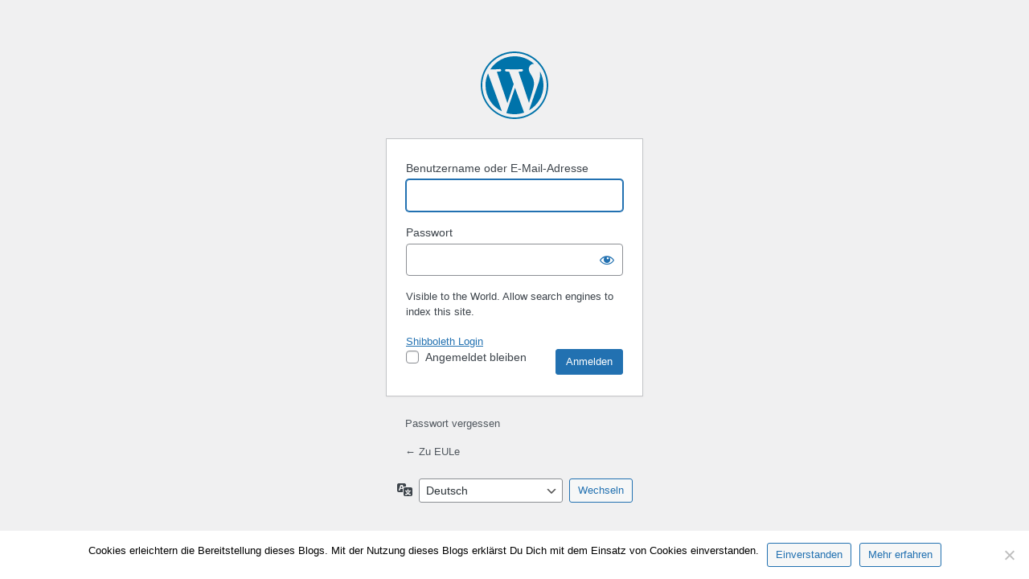

--- FILE ---
content_type: text/html; charset=UTF-8
request_url: https://blogs.uni-bremen.de/eule/wp-login.php?redirect_to=https%3A%2F%2Fblogs.uni-bremen.de%2Feule%2Ftag%2Fkreativitat%2F
body_size: 3566
content:
<!DOCTYPE html>
	<html lang="de">
	<head>
	<meta http-equiv="Content-Type" content="text/html; charset=UTF-8" />
	<title>Anmelden &lsaquo; EULe &#8211; WordPress</title>
	<meta name='robots' content='max-image-preview:large, noindex, noarchive' />
<script type="text/javascript" id="cookie-notice-front-js-before">
/* <![CDATA[ */
var cnArgs = {"ajaxUrl":"https:\/\/blogs.uni-bremen.de\/eule\/wp-admin\/admin-ajax.php","nonce":"900fc5599f","hideEffect":"fade","position":"bottom","onScroll":false,"onScrollOffset":100,"onClick":false,"cookieName":"cookie_notice_accepted","cookieTime":7862400,"cookieTimeRejected":2592000,"globalCookie":false,"redirection":false,"cache":true,"revokeCookies":false,"revokeCookiesOpt":"automatic"};

//# sourceURL=cookie-notice-front-js-before
/* ]]> */
</script>
<script type="text/javascript" src="https://blogs.uni-bremen.de/eule/wp-content/plugins/cookie-notice/js/front.min.js?ver=2.5.11" id="cookie-notice-front-js"></script>
<link rel='stylesheet' id='dashicons-css' href='https://blogs.uni-bremen.de/eule/wp-includes/css/dashicons.min.css?ver=6.9' type='text/css' media='all' />
<link rel='stylesheet' id='buttons-css' href='https://blogs.uni-bremen.de/eule/wp-includes/css/buttons.min.css?ver=6.9' type='text/css' media='all' />
<link rel='stylesheet' id='forms-css' href='https://blogs.uni-bremen.de/eule/wp-admin/css/forms.min.css?ver=6.9' type='text/css' media='all' />
<link rel='stylesheet' id='l10n-css' href='https://blogs.uni-bremen.de/eule/wp-admin/css/l10n.min.css?ver=6.9' type='text/css' media='all' />
<link rel='stylesheet' id='login-css' href='https://blogs.uni-bremen.de/eule/wp-admin/css/login.min.css?ver=6.9' type='text/css' media='all' />
<link rel='stylesheet' id='cookie-notice-front-css' href='https://blogs.uni-bremen.de/eule/wp-content/plugins/cookie-notice/css/front.min.css?ver=2.5.11' type='text/css' media='all' />
	<meta name='referrer' content='strict-origin-when-cross-origin' />
		<meta name="viewport" content="width=device-width, initial-scale=1.0" />
		</head>
	<body class="login no-js login-action-login wp-core-ui  locale-de-de">
	<script type="text/javascript">
/* <![CDATA[ */
document.body.className = document.body.className.replace('no-js','js');
/* ]]> */
</script>

				<h1 class="screen-reader-text">Anmelden</h1>
			<div id="login">
		<h1 role="presentation" class="wp-login-logo"><a href="https://de.wordpress.org/">Präsentiert von WordPress</a></h1>
	
		<form name="loginform" id="loginform" action="https://blogs.uni-bremen.de/eule/wp-login.php" method="post">
			<p>
				<label for="user_login">Benutzername oder E-Mail-Adresse</label>
				<input type="text" name="log" id="user_login" class="input" value="" size="20" autocapitalize="off" autocomplete="username" required="required" />
			</p>

			<div class="user-pass-wrap">
				<label for="user_pass">Passwort</label>
				<div class="wp-pwd">
					<input type="password" name="pwd" id="user_pass" class="input password-input" value="" size="20" autocomplete="current-password" spellcheck="false" required="required" />
					<button type="button" class="button button-secondary wp-hide-pw hide-if-no-js" data-toggle="0" aria-label="Passwort anzeigen">
						<span class="dashicons dashicons-visibility" aria-hidden="true"></span>
					</button>
				</div>
			</div>
			<p>Visible to the World. Allow search engines to index this site.</p><br/><p id="shibboleth_login"><a href="https://blogs.uni-bremen.de/eule/wp-login.php?action=uhbshib">Shibboleth Login</a></p>			<p class="forgetmenot"><input name="rememberme" type="checkbox" id="rememberme" value="forever"  /> <label for="rememberme">Angemeldet bleiben</label></p>
			<p class="submit">
				<input type="submit" name="wp-submit" id="wp-submit" class="button button-primary button-large" value="Anmelden" />
									<input type="hidden" name="redirect_to" value="https://blogs.uni-bremen.de/eule/tag/kreativitat/" />
									<input type="hidden" name="testcookie" value="1" />
			</p>
		</form>

					<p id="nav">
				<a class="wp-login-lost-password" href="https://blogs.uni-bremen.de/eule/wp-login.php?action=lostpassword">Passwort vergessen</a>			</p>
			<script type="text/javascript">
/* <![CDATA[ */
function wp_attempt_focus() {setTimeout( function() {try {d = document.getElementById( "user_login" );d.focus(); d.select();} catch( er ) {}}, 200);}
wp_attempt_focus();
if ( typeof wpOnload === 'function' ) { wpOnload() }
/* ]]> */
</script>
		<p id="backtoblog">
			<a href="https://blogs.uni-bremen.de/eule/">&larr; Zu EULe</a>		</p>
			</div>
				<div class="language-switcher">
				<form id="language-switcher" method="get">

					<label for="language-switcher-locales">
						<span class="dashicons dashicons-translation" aria-hidden="true"></span>
						<span class="screen-reader-text">
							Sprache						</span>
					</label>

					<select name="wp_lang" id="language-switcher-locales"><option value="en_US" lang="en" data-installed="1">English (United States)</option>
<option value="de_DE" lang="de" selected='selected' data-installed="1">Deutsch</option>
<option value="en_GB" lang="en" data-installed="1">English (UK)</option></select>
					
											<input type="hidden" name="redirect_to" value="https://blogs.uni-bremen.de/eule/tag/kreativitat/" />
					
					
						<input type="submit" class="button" value="Wechseln">

					</form>
				</div>
			
	<script type="text/javascript" src="https://blogs.uni-bremen.de/eule/wp-includes/js/clipboard.min.js?ver=2.0.11" id="clipboard-js"></script>
<script type="text/javascript" src="https://blogs.uni-bremen.de/eule/wp-includes/js/jquery/jquery.min.js?ver=3.7.1" id="jquery-core-js"></script>
<script type="text/javascript" src="https://blogs.uni-bremen.de/eule/wp-includes/js/jquery/jquery-migrate.min.js?ver=3.4.1" id="jquery-migrate-js"></script>
<script type="text/javascript" id="zxcvbn-async-js-extra">
/* <![CDATA[ */
var _zxcvbnSettings = {"src":"https://blogs.uni-bremen.de/eule/wp-includes/js/zxcvbn.min.js"};
//# sourceURL=zxcvbn-async-js-extra
/* ]]> */
</script>
<script type="text/javascript" src="https://blogs.uni-bremen.de/eule/wp-includes/js/zxcvbn-async.min.js?ver=1.0" id="zxcvbn-async-js"></script>
<script type="text/javascript" src="https://blogs.uni-bremen.de/eule/wp-includes/js/dist/hooks.min.js?ver=dd5603f07f9220ed27f1" id="wp-hooks-js"></script>
<script type="text/javascript" src="https://blogs.uni-bremen.de/eule/wp-includes/js/dist/i18n.min.js?ver=c26c3dc7bed366793375" id="wp-i18n-js"></script>
<script type="text/javascript" id="wp-i18n-js-after">
/* <![CDATA[ */
wp.i18n.setLocaleData( { 'text direction\u0004ltr': [ 'ltr' ] } );
//# sourceURL=wp-i18n-js-after
/* ]]> */
</script>
<script type="text/javascript" id="password-strength-meter-js-extra">
/* <![CDATA[ */
var pwsL10n = {"unknown":"Passwort-St\u00e4rke unbekannt","short":"Ganz schwach","bad":"Schwach","good":"Mittel","strong":"Stark","mismatch":"Keine \u00dcbereinstimmung"};
//# sourceURL=password-strength-meter-js-extra
/* ]]> */
</script>
<script type="text/javascript" id="password-strength-meter-js-translations">
/* <![CDATA[ */
( function( domain, translations ) {
	var localeData = translations.locale_data[ domain ] || translations.locale_data.messages;
	localeData[""].domain = domain;
	wp.i18n.setLocaleData( localeData, domain );
} )( "default", {"translation-revision-date":"2026-01-13 19:59:07+0000","generator":"GlotPress\/4.0.3","domain":"messages","locale_data":{"messages":{"":{"domain":"messages","plural-forms":"nplurals=2; plural=n != 1;","lang":"de"},"%1$s is deprecated since version %2$s! Use %3$s instead. Please consider writing more inclusive code.":["%1$s ist seit Version %2$s veraltet! Benutze stattdessen %3$s. Bitte erw\u00e4ge, inklusiveren Code zu schreiben."]}},"comment":{"reference":"wp-admin\/js\/password-strength-meter.js"}} );
//# sourceURL=password-strength-meter-js-translations
/* ]]> */
</script>
<script type="text/javascript" src="https://blogs.uni-bremen.de/eule/wp-admin/js/password-strength-meter.min.js?ver=6.9" id="password-strength-meter-js"></script>
<script type="text/javascript" src="https://blogs.uni-bremen.de/eule/wp-includes/js/underscore.min.js?ver=1.13.7" id="underscore-js"></script>
<script type="text/javascript" id="wp-util-js-extra">
/* <![CDATA[ */
var _wpUtilSettings = {"ajax":{"url":"/eule/wp-admin/admin-ajax.php"}};
//# sourceURL=wp-util-js-extra
/* ]]> */
</script>
<script type="text/javascript" src="https://blogs.uni-bremen.de/eule/wp-includes/js/wp-util.min.js?ver=6.9" id="wp-util-js"></script>
<script type="text/javascript" src="https://blogs.uni-bremen.de/eule/wp-includes/js/dist/dom-ready.min.js?ver=f77871ff7694fffea381" id="wp-dom-ready-js"></script>
<script type="text/javascript" id="wp-a11y-js-translations">
/* <![CDATA[ */
( function( domain, translations ) {
	var localeData = translations.locale_data[ domain ] || translations.locale_data.messages;
	localeData[""].domain = domain;
	wp.i18n.setLocaleData( localeData, domain );
} )( "default", {"translation-revision-date":"2026-01-11 16:41:54+0000","generator":"GlotPress\/4.0.3","domain":"messages","locale_data":{"messages":{"":{"domain":"messages","plural-forms":"nplurals=2; plural=n != 1;","lang":"de"},"Notifications":["Benachrichtigungen"]}},"comment":{"reference":"wp-includes\/js\/dist\/a11y.js"}} );
//# sourceURL=wp-a11y-js-translations
/* ]]> */
</script>
<script type="text/javascript" src="https://blogs.uni-bremen.de/eule/wp-includes/js/dist/a11y.min.js?ver=cb460b4676c94bd228ed" id="wp-a11y-js"></script>
<script type="text/javascript" id="user-profile-js-extra">
/* <![CDATA[ */
var userProfileL10n = {"user_id":"0","nonce":"3b1dfbe0ab"};
//# sourceURL=user-profile-js-extra
/* ]]> */
</script>
<script type="text/javascript" id="user-profile-js-translations">
/* <![CDATA[ */
( function( domain, translations ) {
	var localeData = translations.locale_data[ domain ] || translations.locale_data.messages;
	localeData[""].domain = domain;
	wp.i18n.setLocaleData( localeData, domain );
} )( "default", {"translation-revision-date":"2026-01-13 19:59:07+0000","generator":"GlotPress\/4.0.3","domain":"messages","locale_data":{"messages":{"":{"domain":"messages","plural-forms":"nplurals=2; plural=n != 1;","lang":"de"},"Caps lock is on.":["Die Feststelltaste ist aktiviert."],"Application password has been copied to your clipboard.":["Das Anwendungspasswort wurde in deine Zwischenablage kopiert."],"Your new password has not been saved.":["Dein neues Passwort wurde nicht gespeichert."],"Confirm use of weak password":["Best\u00e4tige die Verwendung eines schwachen Passworts"],"Hide password":["Passwort ausblenden"],"Show password":["Passwort anzeigen"],"Hide":["Verbergen"],"Show":["Anzeigen"],"The changes you made will be lost if you navigate away from this page.":["Beim Verlassen der Seite werden deine \u00c4nderungen verworfen."]}},"comment":{"reference":"wp-admin\/js\/user-profile.js"}} );
//# sourceURL=user-profile-js-translations
/* ]]> */
</script>
<script type="text/javascript" src="https://blogs.uni-bremen.de/eule/wp-admin/js/user-profile.min.js?ver=6.9" id="user-profile-js"></script>

		<!-- Cookie Notice plugin v2.5.11 by Hu-manity.co https://hu-manity.co/ -->
		<div id="cookie-notice" role="dialog" class="cookie-notice-hidden cookie-revoke-hidden cn-position-bottom" aria-label="Cookie Notice" style="background-color: rgba(255,255,255,1);"><div class="cookie-notice-container" style="color: #000000"><span id="cn-notice-text" class="cn-text-container">Cookies erleichtern die Bereitstellung dieses Blogs. Mit der Nutzung dieses Blogs erklärst Du Dich mit dem Einsatz von Cookies einverstanden.</span><span id="cn-notice-buttons" class="cn-buttons-container"><button id="cn-accept-cookie" data-cookie-set="accept" class="cn-set-cookie cn-button cn-button-custom button" aria-label="Einverstanden">Einverstanden</button><button data-link-url="https://blogs.uni-bremen.de/eule/datenschutz/" data-link-target="_self" id="cn-more-info" class="cn-more-info cn-button cn-button-custom button" aria-label="Mehr erfahren">Mehr erfahren</button></span><button type="button" id="cn-close-notice" data-cookie-set="accept" class="cn-close-icon" aria-label="No"></button></div>
			
		</div>
		<!-- / Cookie Notice plugin -->	</body>
	</html>
	